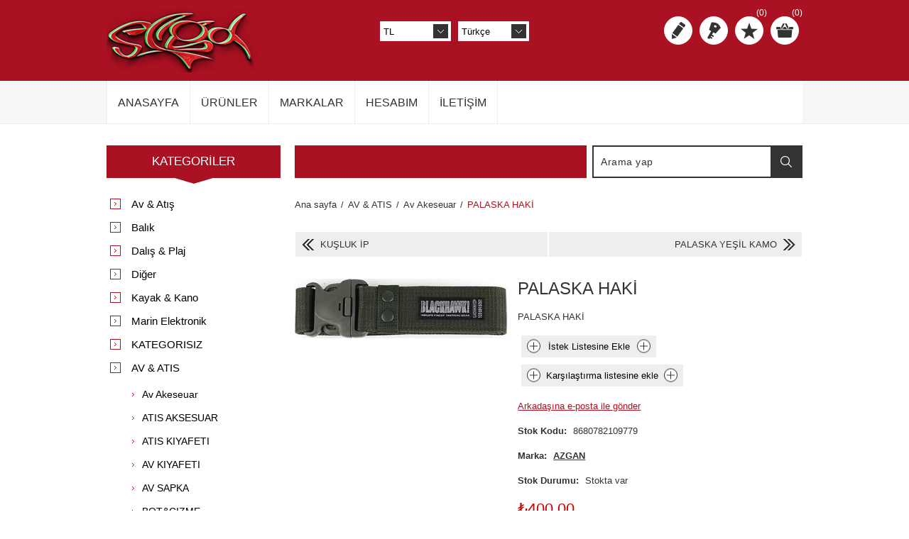

--- FILE ---
content_type: text/html; charset=utf-8
request_url: https://segamarine.com/palaska-haki-2
body_size: 15845
content:
<!DOCTYPE html><html lang=tr class=html-product-details-page><head><title>SEGAMARINE. PALASKA HAK&#x130;</title><meta charset=UTF-8><meta name=description content="PALASKA HAKİ"><meta name=keywords content=""><meta name=generator content=nopCommerce><meta name=viewport content="width=device-width, initial-scale=1"><meta property=og:type content=product><meta property=og:title content="PALASKA HAKİ"><meta property=og:description content="PALASKA HAKİ"><meta property=og:image content=https://segamarine.com/images/thumbs/0050330_palaska-haki_600.png><meta property=og:image:url content=https://segamarine.com/images/thumbs/0050330_palaska-haki_600.png><meta property=og:url content=https://segamarine.com/palaska-haki-2><meta property=og:site_name content=SEGAMARINE><meta property=twitter:card content=summary><meta property=twitter:site content=SEGAMARINE><meta property=twitter:title content="PALASKA HAKİ"><meta property=twitter:description content="PALASKA HAKİ"><meta property=twitter:image content=https://segamarine.com/images/thumbs/0050330_palaska-haki_600.png><meta property=twitter:url content=https://segamarine.com/palaska-haki-2><style>.product-details-page .full-description{display:none}.product-details-page .ui-tabs .full-description{display:block}.product-details-page .tabhead-full-description{display:none}.product-details-page .product-specs-box{display:none}.product-details-page .ui-tabs .product-specs-box{display:block}.product-details-page .ui-tabs .product-specs-box .title{display:none}.product-details-page .product-no-reviews,.product-details-page .product-review-links{display:none}</style><script async src="https://www.googletagmanager.com/gtag/js?id=G-0TPD25P03T"></script><script>function gtag(){dataLayer.push(arguments)}window.dataLayer=window.dataLayer||[];gtag("js",new Date);gtag("config","G-0TPD25P03T")</script><link href=/Themes/Nitro/Content/css/styles.css rel=stylesheet><link href=/Themes/Nitro/Content/css/tables.css rel=stylesheet><link href=/Themes/Nitro/Content/css/mobile.css rel=stylesheet><link href=/Themes/Nitro/Content/css/480.css rel=stylesheet><link href=/Themes/Nitro/Content/css/768.css rel=stylesheet><link href=/Themes/Nitro/Content/css/1024.css rel=stylesheet><link href=/Themes/Nitro/Content/css/1280.css rel=stylesheet><link href=/Themes/Nitro/Content/css/forum.css rel=stylesheet><link href=/Plugins/SevenSpikes.Core/Styles/perfect-scrollbar.min.css rel=stylesheet><link href=/Plugins/SevenSpikes.Nop.Plugins.PrevNextProduct/Themes/Nitro/Content/prevnextproduct.css rel=stylesheet><link href=/Plugins/SevenSpikes.Nop.Plugins.CloudZoom/Themes/Nitro/Content/cloud-zoom/CloudZoom.css rel=stylesheet><link href=/lib_npm/magnific-popup/magnific-popup.css rel=stylesheet><link href=/Plugins/SevenSpikes.Nop.Plugins.NopQuickTabs/Themes/Nitro/Content/QuickTabs.css rel=stylesheet><link href=/Plugins/SevenSpikes.Nop.Plugins.InstantSearch/Themes/Nitro/Content/InstantSearch.css rel=stylesheet><link href=/Plugins/SevenSpikes.Nop.Plugins.MegaMenu/Themes/Nitro/Content/MegaMenu.css rel=stylesheet><link href=/Plugins/SevenSpikes.Nop.Plugins.AjaxCart/Themes/Nitro/Content/ajaxCart.css rel=stylesheet><link href=/Plugins/SevenSpikes.Nop.Plugins.ProductRibbons/Styles/Ribbons.common.css rel=stylesheet><link href=/Plugins/SevenSpikes.Nop.Plugins.ProductRibbons/Themes/Nitro/Content/Ribbons.css rel=stylesheet><link href=/Plugins/SevenSpikes.Nop.Plugins.QuickView/Themes/Nitro/Content/QuickView.css rel=stylesheet><link href=/lib_npm/fine-uploader/fine-uploader/fine-uploader.min.css rel=stylesheet><link href="/Themes/Nitro/Content/css/theme.custom-1.css?v=15" rel=stylesheet><body class=notAndroid23><div class=ajax-loading-block-window style=display:none></div><div id=dialog-notifications-success title=Bildirim style=display:none></div><div id=dialog-notifications-error title=Hata style=display:none></div><div id=dialog-notifications-warning title=Uyarı style=display:none></div><div id=bar-notification class=bar-notification-container data-close=Kapat></div><!--[if lte IE 8]><div style=clear:both;height:59px;text-align:center;position:relative><a href=http://www.microsoft.com/windows/internet-explorer/default.aspx target=_blank> <img src=/Themes/Nitro/Content/img/ie_warning.jpg height=42 width=820 alt="You are using an outdated browser. For a faster, safer browsing experience, upgrade for free today."> </a></div><![endif]--><div class=master-wrapper-page><div class=header><div class=header-centering><div class=header-logo><a href="/" class=logo> <img alt=SEGAMARINE src=https://segamarine.com/images/thumbs/0010933_Logo_3d_original_color.png></a></div><div class=header-links-wrapper><div class=header-links><ul><li><a href="/register?returnUrl=%2Fpalaska-haki-2" class=ico-register title="Kayıt olmak">Kayıt olmak</a><li><a href="/login?returnUrl=%2Fpalaska-haki-2" class=ico-login title="Oturum aç">Oturum aç</a><li><a href=/wishlist class=ico-wishlist title="İstek Listesi"> <span class=wishlist-label>İstek Listesi</span> <span class=wishlist-qty>(0)</span> </a><li id=topcartlink><a href=/cart class=ico-cart> <span class=cart-label>Alışveriş kartı</span> <span class=cart-qty>(0)</span> </a><div id=flyout-cart class=flyout-cart><div class=mini-shopping-cart><div class=count>Alışveriş sepetinizde ürün yok.</div></div></div></ul></div><div class=header-selectors-wrapper><div class=currency-selector><select id=customerCurrency name=customerCurrency onchange=setLocation(this.value) aria-label="Para birimi seçici"><option selected value="https://segamarine.com/changecurrency/12?returnUrl=%2Fpalaska-haki-2">TL<option value="https://segamarine.com/changecurrency/13?returnUrl=%2Fpalaska-haki-2">EUR</select></div><div class=language-selector><select id=customerlanguage name=customerlanguage onchange=setLocation(this.value) aria-label="Dil seçicisi"><option selected value="https://segamarine.com/changelanguage/2?returnUrl=%2Fpalaska-haki-2">T&#xFC;rk&#xE7;e<option value="https://segamarine.com/changelanguage/1?returnUrl=%2Fpalaska-haki-2">English</select></div></div></div><div class="search-box store-search-box"><form method=get id=small-search-box-form action=/search><input type=text class=search-box-text id=small-searchterms autocomplete=off name=q placeholder="Arama yap" aria-label="Arama yap"> <input type=hidden class=instantSearchResourceElement data-highlightfirstfoundelement=true data-minkeywordlength=3 data-defaultproductsortoption=0 data-instantsearchurl=/instantSearchFor data-searchpageurl=/search data-searchinproductdescriptions=true data-numberofvisibleproducts=5 data-noresultsresourcetext=" No data found."> <button type=submit class="button-1 search-box-button">Arama</button></form></div></div></div><div class=overlayOffCanvas></div><div class=responsive-nav-wrapper-parent><div class=responsive-nav-wrapper><div class=menu-title><span>Menu</span></div><div class=search-wrap><span>Arama</span></div><div class=personal-button id=header-links-opener><span>Personal menu</span></div><div class=filters-button><span>Filters</span></div></div></div><div class=justAFixingDivBefore></div><div class=header-menu><div class=close-menu><span>Close</span></div><ul class=mega-menu data-isrtlenabled=false data-enableclickfordropdown=false><li><a href="/" title=Anasayfa><span> Anasayfa</span></a><li class="has-sublist with-dropdown-in-grid"><span class="with-subcategories single-item-categories labelfornextplusbutton">&#xDC;r&#xFC;nler</span><div class="dropdown categories fullWidth boxes-4"><div class=row-wrapper><div class=row><div class=box><div class=picture-title-wrap><div class=title><a href=/av--and--atis title="Av &amp; Atış"><span>Av &amp; At&#x131;&#x15F;</span></a></div><div class=picture><a href=/av--and--atis title="Ürünleri Av &amp; Atış kategorisinde göster"> <img class=lazy alt="Av &amp; Atış kategorisi için resim" src="[data-uri]" data-original=https://segamarine.com/images/thumbs/0051256_av--and--atis_300.png> </a></div></div><ul class=subcategories><li class=subcategory-item><a href=/atis-aksesuar title="Atış Aksesuar"><span>At&#x131;&#x15F; Aksesuar</span></a><li class=subcategory-item><a href=/atis-kiyafeti title="Atış Kıyafeti"><span>At&#x131;&#x15F; K&#x131;yafeti</span></a><li class=subcategory-item><a href=/av-kiyafeti title="Av Kıyafeti"><span>Av K&#x131;yafeti</span></a><li class=subcategory-item><a href=/av-sapka title="Av Şapka"><span>Av &#x15E;apka</span></a><li class=subcategory-item><a href=/bot-and-cizme title="Bot &amp; Çizme"><span>Bot &amp; &#xC7;izme</span></a><li class=subcategory-item><a href=/caki title=Çakı><span>&#xC7;ak&#x131;</span></a><li class=subcategory-item><a href=/fisek title=Fişek><span>Fi&#x15F;ek</span></a><li class=subcategory-item><a href=/hava-tufegi-mermisi title="Hava Tüfeği Mermisi"><span>Hava T&#xFC;fe&#x11F;i Mermisi</span></a><li class=subcategory-item><a href=/tufek-kilifi title="Tüfek Kılıfı"><span>T&#xFC;fek K&#x131;l&#x131;f&#x131;</span></a></ul></div><div class=box><div class=picture-title-wrap><div class=title><a href=/balik title=Balık><span>Bal&#x131;k</span></a></div><div class=picture><a href=/balik title="Ürünleri Balık kategorisinde göster"> <img class=lazy alt="Balık kategorisi için resim" src="[data-uri]" data-original=https://segamarine.com/images/thumbs/default-image_300.png> </a></div></div><ul class=subcategories><li class=subcategory-item><a href=/balik-kiyafetleri title="Balık Kıyaftleri"><span>Bal&#x131;k K&#x131;yaftleri</span></a><li class=subcategory-item><a href=/balik-sapkalari title="Balık Şapkaları"><span>Bal&#x131;k &#x15E;apkalar&#x131;</span></a><li class=subcategory-item><a href=/firdundu title=Fırdöndü><span>F&#x131;rd&#xF6;nd&#xFC;</span></a><li class=subcategory-item><a href=/takim-cantalari-and-kutulari title="Takım Çantaları &amp; Kutuları"><span>Tak&#x131;m &#xC7;antalar&#x131; &amp; Kutular&#x131;</span></a><li class=subcategory-item><a href=/igne-and-kanca title="İğne &amp; Kanca"><span>&#x130;&#x11F;ne &amp; Kanca</span></a><li class=subcategory-item><a href=/klips title=Klips><span>Klips</span></a><li class=subcategory-item><a href=/kursun title=Kurşun><span>Kur&#x15F;un</span></a><li class=subcategory-item><a href=/livar-and-kepce-and-abosi title="Livar &amp; Kepçe &amp; Aboşi"><span>Livar &amp; Kep&#xE7;e &amp; Abo&#x15F;i</span></a><li class=subcategory-item><a href=/makine-and-cikrik title="Makine &amp; Çıkrık"><span>Makine &amp; &#xC7;&#x131;kr&#x131;k</span></a></ul></div><div class=box><div class=picture-title-wrap><div class=title><a href=/dalis--and--plaj title="Dalış &amp; Plaj"><span>Dal&#x131;&#x15F; &amp; Plaj</span></a></div><div class=picture><a href=/dalis--and--plaj title="Ürünleri Dalış &amp; Plaj kategorisinde göster"> <img class=lazy alt="Dalış &amp; Plaj kategorisi için resim" src="[data-uri]" data-original=https://segamarine.com/images/thumbs/0050426_dalis--and--plaj_300.png> </a></div></div><ul class=subcategories><li class=subcategory-item><a href=/dalis-aksesuari title="Dalış Aksesuarı"><span>Dal&#x131;&#x15F; Aksesuar&#x131;</span></a><li class=subcategory-item><a href=/dalis-bicagi title="Dalış Bıçağı"><span>Dal&#x131;&#x15F; B&#x131;&#xE7;a&#x11F;&#x131;</span></a><li class=subcategory-item><a href=/deniz-ayakkabisi title="Deniz Ayakkabısı"><span>Deniz Ayakkab&#x131;s&#x131;</span></a><li class=subcategory-item><a href=/gunes-guzlugu title="Güneş Gözlüğü"><span>G&#xFC;ne&#x15F; G&#xF6;zl&#xFC;&#x11F;&#xFC;</span></a><li class=subcategory-item><a href=/havuz-guzlugu title="Havuz Gözlüğü"><span>Havuz G&#xF6;zl&#xFC;&#x11F;&#xFC;</span></a><li class=subcategory-item><a href=/patik-and-eldiven title="Patik &amp; Eldiven"><span>Patik &amp; Eldiven</span></a><li class=subcategory-item><a href=/samandra title=Şamandıra><span>&#x15E;amand&#x131;ra</span></a></ul></div><div class=box><div class=picture-title-wrap><div class=title><a href=/diger title=Diğer><span>Di&#x11F;er</span></a></div><div class=picture><a href=/diger title="Ürünleri Diğer kategorisinde göster"> <img class=lazy alt="Diğer kategorisi için resim" src="[data-uri]" data-original=https://segamarine.com/images/thumbs/0049648_diger_300.png> </a></div></div><ul class=subcategories><li class=subcategory-item><a href=/kus-kovar title="Kuş Kovar"><span>Ku&#x15F; Kovar</span></a></ul></div></div><div class=row><div class=box><div class=picture-title-wrap><div class=title><a href=/kayak-and-kano title="Kayak &amp; Kano"><span>Kayak &amp; Kano</span></a></div><div class=picture><a href=/kayak-and-kano title="Ürünleri Kayak &amp; Kano kategorisinde göster"> <img class=lazy alt="Kayak &amp; Kano kategorisi için resim" src="[data-uri]" data-original=https://segamarine.com/images/thumbs/default-image_300.png> </a></div></div></div><div class=box><div class=picture-title-wrap><div class=title><a href=/marin-elektronik title="Marin Elektronik"><span>Marin Elektronik</span></a></div><div class=picture><a href=/marin-elektronik title="Ürünleri Marin Elektronik kategorisinde göster"> <img class=lazy alt="Marin Elektronik kategorisi için resim" src="[data-uri]" data-original=https://segamarine.com/images/thumbs/default-image_300.png> </a></div></div><ul class=subcategories><li class=subcategory-item><a href=/harita title=Harita><span>Harita</span></a><li class=subcategory-item><a href=/kablo-and-baglanti-aksamlari title="Kablo &amp; Bağlantı Aksamları"><span>Kablo &amp; Ba&#x11F;lant&#x131; Aksamlar&#x131;</span></a><li class=subcategory-item><a href=/telsiz title=Telsiz><span>Telsiz</span></a></ul></div><div class=box><div class=picture-title-wrap><div class=title><a href=/kategorisiz title=KATEGORISIZ><span>KATEGORISIZ</span></a></div><div class=picture><a href=/kategorisiz title="Ürünleri KATEGORISIZ kategorisinde göster"> <img class=lazy alt="KATEGORISIZ kategorisi için resim" src="[data-uri]" data-original=https://segamarine.com/images/thumbs/0051282_kategorisiz_300.png> </a></div></div></div><div class=box><div class=picture-title-wrap><div class=title><a href=/av--and--atis-2 title="AV &amp; ATIS"><span>AV &amp; ATIS</span></a></div><div class=picture><a href=/av--and--atis-2 title="Ürünleri AV &amp; ATIS kategorisinde göster"> <img class=lazy alt="AV &amp; ATIS kategorisi için resim" src="[data-uri]" data-original=https://segamarine.com/images/thumbs/default-image_300.png> </a></div></div></div></div><div class=row><div class=box><div class=picture-title-wrap><div class=title><a href=/dalis--and--plaj-2 title="DALIS &amp; PLAJ"><span>DALIS &amp; PLAJ</span></a></div><div class=picture><a href=/dalis--and--plaj-2 title="Ürünleri DALIS &amp; PLAJ kategorisinde göster"> <img class=lazy alt="DALIS &amp; PLAJ kategorisi için resim" src="[data-uri]" data-original=https://segamarine.com/images/thumbs/default-image_300.png> </a></div></div></div><div class=box><div class=picture-title-wrap><div class=title><a href=/diger-2 title=DIGER><span>DIGER</span></a></div><div class=picture><a href=/diger-2 title="Ürünleri DIGER kategorisinde göster"> <img class=lazy alt="DIGER kategorisi için resim" src="[data-uri]" data-original=https://segamarine.com/images/thumbs/default-image_300.png> </a></div></div></div><div class=empty-box></div><div class=empty-box></div></div></div></div><li class="has-sublist with-dropdown-in-grid"><a class=with-subcategories href=/manufacturer/all title=Markalar><span>Markalar</span></a><div class="dropdown manufacturers fullWidth boxes-6"><div class=row-wrapper><div class=row><div class=box><div class=title><a class=manufacturer href=/spayko title=SPAYKO><span>SPAYKO</span></a></div><div class=picture><a class=manufacturer href=/spayko title=SPAYKO> <img class=lazy src="[data-uri]" data-original=https://segamarine.com/images/thumbs/0050344_spayko_100.png alt="SPAYKO kategorisi için resim" title="SPAYKO kategorisi için resim"> </a></div></div><div class=box><div class=title><a class=manufacturer href=/m-and-w title=M&amp;W><span>M&amp;W</span></a></div><div class=picture><a class=manufacturer href=/m-and-w title=M&amp;W> <img class=lazy src="[data-uri]" data-original=https://segamarine.com/images/thumbs/default-image_100.png alt="M&amp;W kategorisi için resim" title="M&amp;W kategorisi için resim"> </a></div></div><div class=box><div class=title><a class=manufacturer href=/sangan title=SANGAN><span>SANGAN</span></a></div><div class=picture><a class=manufacturer href=/sangan title=SANGAN> <img class=lazy src="[data-uri]" data-original=https://segamarine.com/images/thumbs/0050644_sangan_100.png alt="SANGAN kategorisi için resim" title="SANGAN kategorisi için resim"> </a></div></div><div class=box><div class=title><a class=manufacturer href=/dtd-4 title=DTD><span>DTD</span></a></div><div class=picture><a class=manufacturer href=/dtd-4 title=DTD> <img class=lazy src="[data-uri]" data-original=https://segamarine.com/images/thumbs/default-image_100.png alt="DTD kategorisi için resim" title="DTD kategorisi için resim"> </a></div></div><div class=box><div class=title><a class=manufacturer href=/stonfo title=STONFO><span>STONFO</span></a></div><div class=picture><a class=manufacturer href=/stonfo title=STONFO> <img class=lazy src="[data-uri]" data-original=https://segamarine.com/images/thumbs/0049289_stonfo_100.png alt="STONFO kategorisi için resim" title="STONFO kategorisi için resim"> </a></div></div><div class=box><div class=title><a class=manufacturer href=/jack-wolfs title="JACK WOLFS"><span>JACK WOLFS</span></a></div><div class=picture><a class=manufacturer href=/jack-wolfs title="JACK WOLFS"> <img class=lazy src="[data-uri]" data-original=https://segamarine.com/images/thumbs/0050345_jack-wolfs_100.png alt="JACK WOLFS kategorisi için resim" title="JACK WOLFS kategorisi için resim"> </a></div></div></div><div class=row><div class=box><div class=title><a class=manufacturer href=/rothco title=ROTHCO><span>ROTHCO</span></a></div><div class=picture><a class=manufacturer href=/rothco title=ROTHCO> <img class=lazy src="[data-uri]" data-original=https://segamarine.com/images/thumbs/default-image_100.png alt="ROTHCO kategorisi için resim" title="ROTHCO kategorisi için resim"> </a></div></div><div class=box><div class=title><a class=manufacturer href=/spot-on title="SPOT ON"><span>SPOT ON</span></a></div><div class=picture><a class=manufacturer href=/spot-on title="SPOT ON"> <img class=lazy src="[data-uri]" data-original=https://segamarine.com/images/thumbs/default-image_100.png alt="SPOT ON kategorisi için resim" title="SPOT ON kategorisi için resim"> </a></div></div><div class=box><div class=title><a class=manufacturer href=/vasfi-2 title=VASFI><span>VASFI</span></a></div><div class=picture><a class=manufacturer href=/vasfi-2 title=VASFI> <img class=lazy src="[data-uri]" data-original=https://segamarine.com/images/thumbs/default-image_100.png alt="VASFI kategorisi için resim" title="VASFI kategorisi için resim"> </a></div></div><div class=box><div class=title><a class=manufacturer href=/sevgul title=SEVGÜL><span>SEVG&#xDC;L</span></a></div><div class=picture><a class=manufacturer href=/sevgul title=SEVGÜL> <img class=lazy src="[data-uri]" data-original=https://segamarine.com/images/thumbs/default-image_100.png alt="SEVGÜL kategorisi için resim" title="SEVGÜL kategorisi için resim"> </a></div></div><div class=box><div class=title><a class=manufacturer href=/tuncalin title=TUNÇALIN><span>TUN&#xC7;ALIN</span></a></div><div class=picture><a class=manufacturer href=/tuncalin title=TUNÇALIN> <img class=lazy src="[data-uri]" data-original=https://segamarine.com/images/thumbs/default-image_100.png alt="TUNÇALIN kategorisi için resim" title="TUNÇALIN kategorisi için resim"> </a></div></div><div class=box><div class=title><a class=manufacturer href=/browning title=BROWNING><span>BROWNING</span></a></div><div class=picture><a class=manufacturer href=/browning title=BROWNING> <img class=lazy src="[data-uri]" data-original=https://segamarine.com/images/thumbs/0050346_browning_100.png alt="BROWNING kategorisi için resim" title="BROWNING kategorisi için resim"> </a></div></div></div></div></div><li><a href=/customer/info title=Hesabım><span> Hesab&#x131;m</span></a><li><a href=/contactus title=İletişim><span> &#x130;leti&#x15F;im</span></a></ul><div class=menu-title><span>Menu</span></div><ul class=mega-menu-responsive><li><a href="/" title=Anasayfa><span> Anasayfa</span></a><li class=has-sublist><span class="with-subcategories single-item-categories labelfornextplusbutton">&#xDC;r&#xFC;nler</span><div class=plus-button></div><div class=sublist-wrap><ul class=sublist><li class=back-button><span>back</span><li class=has-sublist><a href=/av--and--atis title="Av &amp; Atış" class=with-subcategories><span>Av &amp; At&#x131;&#x15F;</span></a><div class=plus-button></div><div class=sublist-wrap><ul class=sublist><li class=back-button><span>back</span><li><a class=lastLevelCategory href=/atis-aksesuar title="Atış Aksesuar"><span>At&#x131;&#x15F; Aksesuar</span></a><li><a class=lastLevelCategory href=/atis-kiyafeti title="Atış Kıyafeti"><span>At&#x131;&#x15F; K&#x131;yafeti</span></a><li class=has-sublist><a href=/av-kiyafeti title="Av Kıyafeti" class=with-subcategories><span>Av K&#x131;yafeti</span></a><div class=plus-button></div><div class=sublist-wrap><ul class=sublist><li class=back-button><span>back</span><li><a class=lastLevelCategory href=/bel-yelegi title="Bel Yeleği"><span>Bel Yele&#x11F;i</span></a><li><a class=lastLevelCategory href=/cocuk-and-bebek-seti title="Çocuk &amp; Bebek Seti"><span>&#xC7;ocuk &amp; Bebek Seti</span></a><li><a class=lastLevelCategory href=/corap title=Çorap><span>&#xC7;orap</span></a><li><a class=lastLevelCategory href=/eldiven title=Eldiven><span>Eldiven</span></a><li><a class=lastLevelCategory href=/gumlek title=Gömlek><span>G&#xF6;mlek</span></a><li><a class=lastLevelCategory href=/termal-iclik title="Thermal İçlik"><span>Thermal &#x130;&#xE7;lik</span></a><li><a class=lastLevelCategory href=/yagmurluk title=Yağmurluk><span>Ya&#x11F;murluk</span></a></ul></div><li><a class=lastLevelCategory href=/av-sapka title="Av Şapka"><span>Av &#x15E;apka</span></a><li><a class=lastLevelCategory href=/bot-and-cizme title="Bot &amp; Çizme"><span>Bot &amp; &#xC7;izme</span></a><li><a class=lastLevelCategory href=/caki title=Çakı><span>&#xC7;ak&#x131;</span></a><li class=has-sublist><a href=/fisek title=Fişek class=with-subcategories><span>Fi&#x15F;ek</span></a><div class=plus-button></div><div class=sublist-wrap><ul class=sublist><li class=back-button><span>back</span><li class=has-sublist><a href=/atis-and-ince-av-fisek title="Atış &amp; İnce Av Fişek" class=with-subcategories><span>At&#x131;&#x15F; &amp; &#x130;nce Av Fi&#x15F;ek</span></a><div class=plus-button></div><div class=sublist-wrap><ul class=sublist><li class=back-button><span>back</span><li><a class=lastLevelCategory href=/avci. title=Avcı.><span>Avc&#x131;.</span></a><li><a class=lastLevelCategory href=/champion. title=Champion.><span>Champion.</span></a><li><a class=lastLevelCategory href=/clay. title=Clay.><span>Clay.</span></a><li><a class=lastLevelCategory href=/gb. title=GB.><span>GB.</span></a><li><a class=lastLevelCategory href=/max-pro. title=Max-Pro.><span>Max-Pro.</span></a><li><a class=lastLevelCategory href=/meca. title=Meca.><span>Meca.</span></a><li><a class=lastLevelCategory href=/melior. title=Melior.><span>Melior.</span></a><li><a class=lastLevelCategory href=/mirage. title=Mirage.><span>Mirage.</span></a><li><a class=lastLevelCategory href=/quinter. title=Quinter.><span>Quinter.</span></a><li><a class=lastLevelCategory href=/rc. title=RC.><span>RC.</span></a><li><a class=view-all href=/atis-and-ince-av-fisek title="View all"> <span>View all</span> </a></ul></div><li><a class=lastLevelCategory href=/buyuk-av-fisek title="Büyük Av Fişek"><span>B&#xFC;y&#xFC;k Av Fi&#x15F;ek</span></a></ul></div><li><a class=lastLevelCategory href=/hava-tufegi-mermisi title="Hava Tüfeği Mermisi"><span>Hava T&#xFC;fe&#x11F;i Mermisi</span></a><li><a class=lastLevelCategory href=/tufek-kilifi title="Tüfek Kılıfı"><span>T&#xFC;fek K&#x131;l&#x131;f&#x131;</span></a></ul></div><li class=has-sublist><a href=/balik title=Balık class=with-subcategories><span>Bal&#x131;k</span></a><div class=plus-button></div><div class=sublist-wrap><ul class=sublist><li class=back-button><span>back</span><li><a class=lastLevelCategory href=/balik-kiyafetleri title="Balık Kıyaftleri"><span>Bal&#x131;k K&#x131;yaftleri</span></a><li><a class=lastLevelCategory href=/balik-sapkalari title="Balık Şapkaları"><span>Bal&#x131;k &#x15E;apkalar&#x131;</span></a><li class=has-sublist><a href=/firdundu title=Fırdöndü class=with-subcategories><span>F&#x131;rd&#xF6;nd&#xFC;</span></a><div class=plus-button></div><div class=sublist-wrap><ul class=sublist><li class=back-button><span>back</span><li><a class=lastLevelCategory href=/bilyeli-firdundu title="Bilyeli Fırdöndü"><span>Bilyeli F&#x131;rd&#xF6;nd&#xFC;</span></a><li><a class=lastLevelCategory href=/klipsli-firdundu title="Klipsli Fırdöndü"><span>Klipsli F&#x131;rd&#xF6;nd&#xFC;</span></a><li><a class=lastLevelCategory href=/normal-firdundu title="Normal Fırdöndü"><span>Normal F&#x131;rd&#xF6;nd&#xFC;</span></a><li><a class=lastLevelCategory href=/uclu-firdundu title="Üçlü Fırdöndü"><span>&#xDC;&#xE7;l&#xFC; F&#x131;rd&#xF6;nd&#xFC;</span></a></ul></div><li class=has-sublist><a href=/takim-cantalari-and-kutulari title="Takım Çantaları &amp; Kutuları" class=with-subcategories><span>Tak&#x131;m &#xC7;antalar&#x131; &amp; Kutular&#x131;</span></a><div class=plus-button></div><div class=sublist-wrap><ul class=sublist><li class=back-button><span>back</span><li><a class=lastLevelCategory href=/igne-kutusu title="İğne Kutusu"><span>&#x130;&#x11F;ne Kutusu</span></a><li><a class=lastLevelCategory href=/jig-cantasi title="Jig Çantası"><span>Jig &#xC7;antas&#x131;</span></a><li><a class=lastLevelCategory href=/kamis-cantasi title="Kamış Çantası"><span>Kam&#x131;&#x15F; &#xC7;antas&#x131;</span></a><li><a class=lastLevelCategory href=/sahte-cantasi title="Sahte Çantası"><span>Sahte &#xC7;antas&#x131;</span></a></ul></div><li class=has-sublist><a href=/igne-and-kanca title="İğne &amp; Kanca" class=with-subcategories><span>&#x130;&#x11F;ne &amp; Kanca</span></a><div class=plus-button></div><div class=sublist-wrap><ul class=sublist><li class=back-button><span>back</span><li><a class=lastLevelCategory href=/asist-igne title="Assist İğne"><span>Assist &#x130;&#x11F;ne</span></a><li><a class=lastLevelCategory href=/canli-yem-ignesi title="Canlı Yem İğnesi"><span>Canl&#x131; Yem &#x130;&#x11F;nesi</span></a><li><a class=lastLevelCategory href=/sekizli-and-altili-igne title="Sekizli &amp; Altılı İğne"><span>Sekizli &amp; Alt&#x131;l&#x131; &#x130;&#x11F;ne</span></a><li><a class=lastLevelCategory href=/tekli-igne title="Tekli İğne"><span>Tekli &#x130;&#x11F;ne</span></a><li><a class=lastLevelCategory href=/uclu-igne title="Üçlü İğne"><span>&#xDC;&#xE7;l&#xFC; &#x130;&#x11F;ne</span></a></ul></div><li><a class=lastLevelCategory href=/klips title=Klips><span>Klips</span></a><li class=has-sublist><a href=/kursun title=Kurşun class=with-subcategories><span>Kur&#x15F;un</span></a><div class=plus-button></div><div class=sublist-wrap><ul class=sublist><li class=back-button><span>back</span><li><a class=lastLevelCategory href=/delikli-kursun title="Delikli Kurşun"><span>Delikli Kur&#x15F;un</span></a><li><a class=lastLevelCategory href=/firdundulu-kursun title="Fırdöndülü Kurşun"><span>F&#x131;rd&#xF6;nd&#xFC;l&#xFC; Kur&#x15F;un</span></a><li><a class=lastLevelCategory href=/fosforlu-kursun title="Fosforlu Kurşun"><span>Fosforlu Kur&#x15F;un</span></a><li><a class=lastLevelCategory href=/kayik-kursun title="Kayik Kurşun"><span>Kayik Kur&#x15F;un</span></a><li><a class=lastLevelCategory href=/kistirma-kursun title="Kıstırma Kurşun"><span>K&#x131;st&#x131;rma Kur&#x15F;un</span></a><li><a class=lastLevelCategory href=/surf-casting-kursun title="Surf Casting Kurşun"><span>Surf Casting Kur&#x15F;un</span></a><li><a class=lastLevelCategory href=/sustali-kursun title="Sustalı Kurşun"><span>Sustal&#x131; Kur&#x15F;un</span></a><li><a class=lastLevelCategory href=/kutuda-kursun title="Kutuda Kurşun"><span>Kutuda Kur&#x15F;un</span></a></ul></div><li><a class=lastLevelCategory href=/livar-and-kepce-and-abosi title="Livar &amp; Kepçe &amp; Aboşi"><span>Livar &amp; Kep&#xE7;e &amp; Abo&#x15F;i</span></a><li class=has-sublist><a href=/makine-and-cikrik title="Makine &amp; Çıkrık" class=with-subcategories><span>Makine &amp; &#xC7;&#x131;kr&#x131;k</span></a><div class=plus-button></div><div class=sublist-wrap><ul class=sublist><li class=back-button><span>back</span><li><a class=lastLevelCategory href=/casting-makineleri title="Casting Makineleri"><span>Casting Makineleri</span></a><li><a class=lastLevelCategory href=/elektrikli-makineler title="Elektrikli Makineler"><span>Elektrikli Makineler</span></a><li><a class=lastLevelCategory href=/makine-and-cikrik-yedek-parca title="Makine &amp; Çıkrık Yedek Parça"><span>Makine &amp; &#xC7;&#x131;kr&#x131;k Yedek Par&#xE7;a</span></a><li><a class=lastLevelCategory href=/spin-makineleri title="Spin Makineleri"><span>Spin Makineleri</span></a><li><a class=lastLevelCategory href=/trolling-makineleri title="Trolling Makineleri"><span>Trolling Makineleri</span></a></ul></div></ul></div><li class=has-sublist><a href=/dalis--and--plaj title="Dalış &amp; Plaj" class=with-subcategories><span>Dal&#x131;&#x15F; &amp; Plaj</span></a><div class=plus-button></div><div class=sublist-wrap><ul class=sublist><li class=back-button><span>back</span><li><a class=lastLevelCategory href=/dalis-aksesuari title="Dalış Aksesuarı"><span>Dal&#x131;&#x15F; Aksesuar&#x131;</span></a><li><a class=lastLevelCategory href=/dalis-bicagi title="Dalış Bıçağı"><span>Dal&#x131;&#x15F; B&#x131;&#xE7;a&#x11F;&#x131;</span></a><li><a class=lastLevelCategory href=/deniz-ayakkabisi title="Deniz Ayakkabısı"><span>Deniz Ayakkab&#x131;s&#x131;</span></a><li><a class=lastLevelCategory href=/gunes-guzlugu title="Güneş Gözlüğü"><span>G&#xFC;ne&#x15F; G&#xF6;zl&#xFC;&#x11F;&#xFC;</span></a><li><a class=lastLevelCategory href=/havuz-guzlugu title="Havuz Gözlüğü"><span>Havuz G&#xF6;zl&#xFC;&#x11F;&#xFC;</span></a><li><a class=lastLevelCategory href=/patik-and-eldiven title="Patik &amp; Eldiven"><span>Patik &amp; Eldiven</span></a><li><a class=lastLevelCategory href=/samandra title=Şamandıra><span>&#x15E;amand&#x131;ra</span></a></ul></div><li class=has-sublist><a href=/diger title=Diğer class=with-subcategories><span>Di&#x11F;er</span></a><div class=plus-button></div><div class=sublist-wrap><ul class=sublist><li class=back-button><span>back</span><li><a class=lastLevelCategory href=/kus-kovar title="Kuş Kovar"><span>Ku&#x15F; Kovar</span></a></ul></div><li><a class=lastLevelCategory href=/kayak-and-kano title="Kayak &amp; Kano"><span>Kayak &amp; Kano</span></a><li class=has-sublist><a href=/marin-elektronik title="Marin Elektronik" class=with-subcategories><span>Marin Elektronik</span></a><div class=plus-button></div><div class=sublist-wrap><ul class=sublist><li class=back-button><span>back</span><li><a class=lastLevelCategory href=/harita title=Harita><span>Harita</span></a><li><a class=lastLevelCategory href=/kablo-and-baglanti-aksamlari title="Kablo &amp; Bağlantı Aksamları"><span>Kablo &amp; Ba&#x11F;lant&#x131; Aksamlar&#x131;</span></a><li><a class=lastLevelCategory href=/telsiz title=Telsiz><span>Telsiz</span></a></ul></div><li><a class=lastLevelCategory href=/kategorisiz title=KATEGORISIZ><span>KATEGORISIZ</span></a><li><a class=lastLevelCategory href=/av--and--atis-2 title="AV &amp; ATIS"><span>AV &amp; ATIS</span></a><li><a class=lastLevelCategory href=/dalis--and--plaj-2 title="DALIS &amp; PLAJ"><span>DALIS &amp; PLAJ</span></a><li><a class=lastLevelCategory href=/diger-2 title=DIGER><span>DIGER</span></a></ul></div><li class=has-sublist><a class=with-subcategories href=/manufacturer/all title=Markalar><span>Markalar</span></a><div class=plus-button></div><div class=sublist-wrap><ul class=sublist><li class=back-button><span>back</span><li><a href=/spayko title=SPAYKO><span>SPAYKO</span></a><li><a href=/m-and-w title=M&amp;W><span>M&amp;W</span></a><li><a href=/sangan title=SANGAN><span>SANGAN</span></a><li><a href=/dtd-4 title=DTD><span>DTD</span></a><li><a href=/stonfo title=STONFO><span>STONFO</span></a><li><a href=/jack-wolfs title="JACK WOLFS"><span>JACK WOLFS</span></a><li><a href=/rothco title=ROTHCO><span>ROTHCO</span></a><li><a href=/spot-on title="SPOT ON"><span>SPOT ON</span></a><li><a href=/vasfi-2 title=VASFI><span>VASFI</span></a><li><a href=/sevgul title=SEVGÜL><span>SEVG&#xDC;L</span></a><li><a href=/tuncalin title=TUNÇALIN><span>TUN&#xC7;ALIN</span></a><li><a href=/browning title=BROWNING><span>BROWNING</span></a><li><a class=view-all href=/manufacturer/all title="View all"> <span>View all</span> </a></ul></div><li><a href=/customer/info title=Hesabım><span> Hesab&#x131;m</span></a><li><a href=/contactus title=İletişim><span> &#x130;leti&#x15F;im</span></a></ul></div><div class=master-wrapper-content><div class=ajaxCartInfo data-getajaxcartbuttonurl=/NopAjaxCart/GetAjaxCartButtonsAjax data-productpageaddtocartbuttonselector=input.add-to-cart-button data-productboxaddtocartbuttonselector=input.product-box-add-to-cart-button data-productboxproductitemelementselector=.product-item data-usenopnotification=False data-nopnotificationcartresource="Ürün &lt;a href=&#34;/cart&#34;>alışveriş sepetinize&lt;/a> eklendi" data-nopnotificationwishlistresource="Ürün &lt;a href=&#34;/wishlist&#34;> istek listenize &lt;/a> eklendi" data-enableonproductpage=True data-enableoncatalogpages=True data-minishoppingcartquatityformattingresource=({0}) data-miniwishlistquatityformattingresource=({0}) data-addtowishlistbuttonselector=input.add-to-wishlist-button></div><input id=addProductVariantToCartUrl name=addProductVariantToCartUrl type=hidden value=/AddProductFromProductDetailsPageToCartAjax> <input id=addProductToCartUrl name=addProductToCartUrl type=hidden value=/AddProductToCartAjax> <input id=miniShoppingCartUrl name=miniShoppingCartUrl type=hidden value=/MiniShoppingCart> <input id=flyoutShoppingCartUrl name=flyoutShoppingCartUrl type=hidden value=/NopAjaxCartFlyoutShoppingCart> <input id=checkProductAttributesUrl name=checkProductAttributesUrl type=hidden value=/CheckIfProductOrItsAssociatedProductsHasAttributes> <input id=getMiniProductDetailsViewUrl name=getMiniProductDetailsViewUrl type=hidden value=/GetMiniProductDetailsView> <input id=flyoutShoppingCartPanelSelector name=flyoutShoppingCartPanelSelector type=hidden value=#flyout-cart> <input id=shoppingCartMenuLinkSelector name=shoppingCartMenuLinkSelector type=hidden value=span.cart-qty> <input id=wishlistMenuLinkSelector name=wishlistMenuLinkSelector type=hidden value=span.wishlist-qty><div id=product-ribbon-info data-productid=16835 data-productboxselector=".product-item, .item-holder" data-productboxpicturecontainerselector=".picture, .item-picture" data-productpagepicturesparentcontainerselector=.product-essential data-productpagebugpicturecontainerselector=.picture data-retrieveproductribbonsurl=/RetrieveProductRibbons></div><div class=quickViewData data-productselector=.product-item data-productselectorchild=.buttons data-retrievequickviewurl=/quickviewdata data-quickviewbuttontext="Quick View" data-quickviewbuttontitle="Quick View" data-isquickviewpopupdraggable=True data-enablequickviewpopupoverlay=True data-accordionpanelsheightstyle=auto data-getquickviewbuttonroute=/getquickviewbutton></div><div class=ajax-loading-block-window style=display:none><div class=loading-image></div></div><div class=master-column-wrapper><div class=center-2><div class=page-title><h1></h1></div><div class=breadcrumb><ul itemscope itemtype=http://schema.org/BreadcrumbList><li><span> <a href="/"> <span>Ana sayfa</span> </a> </span> <span class=delimiter>/</span><li itemprop=itemListElement itemscope itemtype=http://schema.org/ListItem><a href=/av--and--atis-2 itemprop=item> <span itemprop=name>AV &amp; ATIS</span> </a> <span class=delimiter>/</span><meta itemprop=position content=1><li itemprop=itemListElement itemscope itemtype=http://schema.org/ListItem><a href=/av-aksesuar itemprop=item> <span itemprop=name>Av Akeseuar</span> </a> <span class=delimiter>/</span><meta itemprop=position content=2><li itemprop=itemListElement itemscope itemtype=http://schema.org/ListItem><strong class=current-item itemprop=name>PALASKA HAK&#x130;</strong> <span itemprop=item itemscope itemtype=http://schema.org/Thing id=/palaska-haki-2> </span><meta itemprop=position content=3></ul></div><div class=prev-next-wrapper><div class=previous-product><a href=/kusluk-ip-2><span class=previous-product-label>Previous product</span><span class=previous-product-title>KU&#x15E;LUK &#x130;P</span></a></div><div class=next-product><a href=/palaska-yesil-kamo-2><span class=next-product-label>Next product</span><span class=next-product-title>PALASKA YE&#x15E;&#x130;L KAMO</span></a></div></div><div class="page product-details-page"><div class=page-body><form method=post id=product-details-form action=/palaska-haki-2><div itemscope itemtype=http://schema.org/Product><meta itemprop=name content="PALASKA HAKİ"><meta itemprop=sku content=8680782109779><meta itemprop=gtin content=""><meta itemprop=mpn content=""><meta itemprop=description content="PALASKA HAKİ"><meta itemprop=image content=https://segamarine.com/images/thumbs/0050330_palaska-haki_600.png><meta itemprop=brand content=AZGAN><div itemprop=offers itemscope itemtype=http://schema.org/Offer><meta itemprop=url content=https://segamarine.com/palaska-haki-2><meta itemprop=price content=400.00><meta itemprop=priceCurrency content=TRY><meta itemprop=priceValidUntil><meta itemprop=availability content=http://schema.org/InStock></div><div itemprop=review itemscope itemtype=http://schema.org/Review><meta itemprop=author content=ALL><meta itemprop=url content=/productreviews/16835></div></div><div data-productid=16835><div class=product-essential><input type=hidden class=cloudZoomAdjustPictureOnProductAttributeValueChange data-productid=16835 data-isintegratedbywidget=true> <input type=hidden class=cloudZoomEnableClickToZoom><div class="gallery sevenspikes-cloudzoom-gallery"><div class=picture-wrapper><div class=picture id=sevenspikes-cloud-zoom data-zoomwindowelementid="" data-selectoroftheparentelementofthecloudzoomwindow="" data-defaultimagecontainerselector=".product-essential .gallery" data-zoom-window-width=244 data-zoom-window-height=257><a href=https://segamarine.com/images/thumbs/0050330_palaska-haki.png data-full-image-url=https://segamarine.com/images/thumbs/0050330_palaska-haki.png class=picture-link id=zoom1> <img src=https://segamarine.com/images/thumbs/0050330_palaska-haki_600.png alt="PALASKA HAKİ resmi" class=cloudzoom id=cloudZoomImage itemprop=image data-cloudzoom="appendSelector: '.picture-wrapper', zoomOffsetX: -6, zoomOffsetY: 0, autoInside: 850, tintOpacity: 0, zoomWidth: 244, zoomHeight: 257, easing: 3, touchStartDelay: true, zoomFlyOut: false, disableZoom: 'auto'"> </a></div></div></div><div class=overview><div class=product-name><h1>PALASKA HAK&#x130;</h1></div><div class=short-description>PALASKA HAKİ</div><div class=buttons><div class=add-to-wishlist><button type=button id=add-to-wishlist-button-16835 class="button-2 add-to-wishlist-button" data-productid=16835 onclick="return AjaxCart.addproducttocart_details(&#34;/addproducttocart/details/16835/2&#34;,&#34;#product-details-form&#34;),!1">&#x130;stek Listesine Ekle</button></div><div class=compare-products><button type=button class="button-2 add-to-compare-list-button" onclick="return AjaxCart.addproducttocomparelist(&#34;/compareproducts/add/16835&#34;),!1">Karşılaştırma listesine ekle</button></div></div><div class=email-a-friend><button type=button class="button-2 email-a-friend-button" onclick="setLocation(&#34;/productemailafriend/16835&#34;)">Arkadaşına e-posta ile gönder</button></div><div class=additional-details><div class=sku><span class=label>Stok Kodu:</span> <span class=value id=sku-16835>8680782109779</span></div></div><div class=manufacturers><span class=label>Marka:</span> <span class=value> <a href=/azgan>AZGAN</a> </span></div><div class=availability><div class=stock><span class=label>Stok Durumu:</span> <span class=value id=stock-availability-value-16835>Stokta var</span></div></div><div class=prices><div class=product-price><span id=price-value-16835 class=price-value-16835> ₺400,00 </span></div></div><div class=add-to-cart><div class=add-to-cart-panel><label class=qty-label for=addtocart_16835_EnteredQuantity>Adet:</label> <input id=product_enteredQuantity_16835 class=qty-input type=text aria-label="Miktar girin" data-val=true data-val-required="The Adet field is required." name=addtocart_16835.EnteredQuantity value=1> <button type=button id=add-to-cart-button-16835 class="button-1 add-to-cart-button" data-productid=16835 onclick="return AjaxCart.addproducttocart_details(&#34;/addproducttocart/details/16835/1&#34;,&#34;#product-details-form&#34;),!1">Sepete ekle</button></div></div><div class=product-share-button><div class="addthis_toolbox addthis_default_style"><a class=addthis_button_preferred_1></a><a class=addthis_button_preferred_2></a><a class=addthis_button_preferred_3></a><a class=addthis_button_preferred_4></a><a class=addthis_button_compact></a><a class="addthis_counter addthis_bubble_style"></a></div><script src="https://s7.addthis.com/js/250/addthis_widget.js#pubid=nopsolutions"></script></div></div></div><div id=quickTabs class=productTabs data-ajaxenabled=false data-productreviewsaddnewurl=/ProductTab/ProductReviewsTabAddNew/16835 data-productcontactusurl=/ProductTab/ProductContactUsTabAddNew/16835 data-couldnotloadtaberrormessage="Couldn't load this tab."><div class=productTabs-header><ul><li><a href=#quickTab-contact_us>Bizimle &#x130;leti&#x15F;ime Ge&#xE7;in</a></ul></div><div class=productTabs-body><div id=quickTab-contact_us><div id=contact-us-tab class=write-review><div class=form-fields><div class=inputs><label for=FullName>Ad&#x131;n&#x131;z</label> <input placeholder="Adınızı giriniz" class="contact_tab_fullname review-title" type=text data-val=true data-val-required="Adınızı giriniz" id=FullName name=FullName> <span class=required>*</span> <span class=field-validation-valid data-valmsg-for=FullName data-valmsg-replace=true></span></div><div class=inputs><label for=Email>E-posta adresiniz</label> <input placeholder="Email adresinizi giriniz" class="contact_tab_email review-title" type=email data-val=true data-val-email="Yanlış email" data-val-required="E-posta giriniz" id=Email name=Email> <span class=required>*</span> <span class=field-validation-valid data-valmsg-for=Email data-valmsg-replace=true></span></div><div class=inputs><label for=Enquiry>Mesaj</label> <textarea placeholder="Mesajınızı girin" class="contact_tab_enquiry review-text" data-val=true data-val-required="Mesaj girin" id=Enquiry name=Enquiry></textarea> <span class=required>*</span> <span class=field-validation-valid data-valmsg-for=Enquiry data-valmsg-replace=true></span></div></div><div class=buttons><button type=button id=send-contact-us-form name=send-email class="button-1 contact-us-button">Gönder</button></div></div></div></div></div><div class=product-collateral><div class=product-tags-box><div class=title><strong>Ürün etiketleri</strong></div><div class=product-tags-list><ul><li class=tag><a class=producttag> PALASKA HAK&#x130;</a> <span>(1)</span></ul></div></div></div></div><input name=__RequestVerificationToken type=hidden value=CfDJ8NqYdeEHq15Er4h4xG-xyv339wZRmZgyxva4-L1V9thkKW4Ym1BrzWGlppR9yBDsC__GicUfK4992BF4MdQmG8bx5yhO69OJOcY-c_G6r9xFkRMMLaeYbn6uhMX2PxfBHqNpTN0MmIlRWCORyP2nPqw></form></div></div></div><div class=side-2><div class="block block-category-navigation"><div class=title><strong>Kategoriler</strong></div><div class=listbox><ul class=list><li class=inactive><a href=/av--and--atis>Av &amp; At&#x131;&#x15F; </a><li class=inactive><a href=/balik>Bal&#x131;k </a><li class=inactive><a href=/dalis--and--plaj>Dal&#x131;&#x15F; &amp; Plaj </a><li class=inactive><a href=/diger>Di&#x11F;er </a><li class=inactive><a href=/kayak-and-kano>Kayak &amp; Kano </a><li class=inactive><a href=/marin-elektronik>Marin Elektronik </a><li class=inactive><a href=/kategorisiz>KATEGORISIZ </a><li class=active><a href=/av--and--atis-2>AV &amp; ATIS </a><ul class=sublist><li class="active last"><a href=/av-aksesuar>Av Akeseuar </a><li class=inactive><a href=/atis-aksesuar-2>ATIS AKSESUAR </a><li class=inactive><a href=/atis-kiyafeti-2>ATIS KIYAFETI </a><li class=inactive><a href=/av-kiyafeti-2>AV KIYAFETI </a><li class=inactive><a href=/av-sapka-2>AV SAPKA </a><li class=inactive><a href=/bot-and-cizme-2>BOT&amp;CIZME </a><li class=inactive><a href=/caki-2>CAKI </a><li class=inactive><a href=/fisek-2>FISEK </a><li class=inactive><a href=/hava-tufegi-mermisi-2>HAVA TUFEGI MERMISI </a><li class=inactive><a href=/tufek-kilifi-2>TUFEK KILIFI </a></ul><li class=inactive><a href=/dalis--and--plaj-2>DALIS &amp; PLAJ </a><li class=inactive><a href=/diger-2>DIGER </a><li class=inactive><a href=/marin-elektronik-2>MARIN ELEKTRONIK </a></ul></div></div><div class="block block-manufacturer-navigation"><div class=title><strong>Markalar</strong></div><div class=listbox><ul class=list><li class=inactive><a href=/spayko>SPAYKO</a><li class=inactive><a href=/m-and-w>M&amp;W</a><li class=inactive><a href=/sangan>SANGAN</a><li class=inactive><a href=/dtd-4>DTD</a><li class=inactive><a href=/stonfo>STONFO</a><li class=inactive><a href=/jack-wolfs>JACK WOLFS</a><li class=inactive><a href=/rothco>ROTHCO</a><li class=inactive><a href=/spot-on>SPOT ON</a><li class=inactive><a href=/vasfi-2>VASFI</a><li class=inactive><a href=/sevgul>SEVG&#xDC;L</a></ul><div class=view-all><a href=/manufacturer/all>Hepsini gör</a></div></div></div><div class="block block-popular-tags"><div class=title><strong>Popüler etiketler</strong></div><div class=listbox><div class=tags><ul><li><a href=/0 style=font-size:90%>0</a><li><a style=font-size:90%>FELLO 140500D 1,00GR</a><li><a style=font-size:90%>FELLO 140500E 1,50GR</a><li><a style=font-size:90%>FELLO 140600D 1,00GR</a><li><a style=font-size:90%>FELLO 140600E 1,50GR</a><li><a style=font-size:90%>FELLO 152102A 1,00GR</a><li><a style=font-size:90%>FELLO 152102B 1,50GR</a><li><a style=font-size:90%>FELLO 152105A 1,00GR</a><li><a href=/jatsui-braid-50lb-5mt-1 style=font-size:90%>jatsui braid 50lb. 5mt. #1</a><li><a style=font-size:90%>MAX PRO HUNTER GAME 28 GR</a><li><a style=font-size:90%>MAX PRO RANGER GAME 32 GR</a><li><a style=font-size:90%>MAX PRO ROYAL GAME 31 GR</a><li><a style=font-size:90%>MAX-PRO 33-5-7-9 APACHI</a><li><a style=font-size:90%>ROTTWEIL JAGD 32-6 10LU PKT.</a><li><a style=font-size:90%>ROTTWEIL TIGER 32-6 </a></ul></div><div class=view-all><a href=/producttag/all>Hepsini gör</a></div></div></div></div></div></div></div><div class=footer><div class=footer-upper><div class=footer-centering><div class="footer-block phone-block"><span>İrtibat</span> <span>+90 539 105 88 82</span></div><div class="footer-block payment-info-block"><span>Bilgileriniz güvende!</span> <span>100% güvenli ödeme</span></div><div class="footer-block accepted-payment-methods"><ul><li class=method1><li class=method2><li class=method3><li class=method4></ul></div><div class="footer-block newsletter-block"><div class=newsletter><div class=title><strong>Bülten</strong></div><div class=newsletter-subscribe id=newsletter-subscribe-block><div class=newsletter-email><input id=newsletter-email class=newsletter-subscribe-text placeholder="E-posta adresinizi girin..." aria-label="Bültenimize kayıt olun" type=email name=NewsletterEmail> <button type=button id=newsletter-subscribe-button class="button-1 newsletter-subscribe-button">Abone ol</button></div><div class=newsletter-validation><span id=subscribe-loading-progress style=display:none class=please-wait>Bekleyin...</span> <span class=field-validation-valid data-valmsg-for=NewsletterEmail data-valmsg-replace=true></span></div></div><div class=newsletter-result id=newsletter-result-block></div></div></div></div></div><div class=footer-middle><div class=footer-centering><div class=footer-block><h3>Bilgiler</h3><ul class=footer-menu><li><a href=/hakk%C4%B1m%C4%B1zda>Hakk&#x131;m&#x131;zda</a><li><a href=/gizlilik-s%C3%B6zle%C5%9Fmesi>Gizlilik S&#xF6;zle&#x15F;mesi</a><li><a href=/teslimat-de%C4%9Fi%C5%9Fim-ve-%C4%B0ade>Teslimat</a></ul></div><div class=footer-block><h3>Müşteri Hizmetleri</h3><ul class=footer-menu><li><a href=/contactus>Bizimle iletişime geçin</a><li><a href=/sitemap>Site Haritası Ayarları</a></ul></div><div class=footer-block><h3>Tekliflerimiz</h3><ul class=footer-menu><li><a href=/customer/info>Hesabım</a><li><a href=/order/history>Emirler</a><li><a href=/customer/addresses>Adresler</a><li><a href=/wishlist>İstek Listesi</a></ul></div><div class=footer-block><h3>Hesabım</h3><ul class=footer-menu><li><a href=/newproducts>Yeni ürünler</a><li><a href=/recentlyviewedproducts>Son görüntülenen ürünler</a><li><a href=/compareproducts>Ürün listesini karşılaştırın</a><li><a href=/search>Arama</a></ul></div></div></div><div class=footer-lower><div class=footer-centering><div class=footer-disclaimer>Telif hakkı ve kopya; 2026 SEGAMARINE. Tüm hakları Saklıdır.</div><div class=footer-powered-by>Powered by <a href="https://www.nopcommerce.com/">nopCommerce</a></div><div class="footer-block social-sharing"><ul><li><a target=_blank class=facebook href=https://www.facebook.com/segamarinestore rel="noopener noreferrer" aria-label="Facebooktan Takip Edin"></a><li><a target=_blank class=twitter href=https://twitter.com/segamarine rel="noopener noreferrer" aria-label=heyecan></a><li><a target=_blank class=instagram href="https://www.instagram.com/segamarinestore/" rel="noopener noreferrer" aria-label=Instagram></a><li><a target=_blank class=youtube href=https://www.youtube.com/channel/UCLwukmwfJ2uYpdOl7Q5XCkw rel="noopener noreferrer" aria-label=Youtube></a><li><a class=rss href=/news/rss/2 aria-label=RSS></a></ul></div></div></div></div><script src=/lib_npm/jquery/jquery.min.js></script><script src=/lib_npm/jquery-validation/jquery.validate.min.js></script><script src=/lib_npm/jquery-validation-unobtrusive/jquery.validate.unobtrusive.min.js></script><script src=/lib_npm/jquery-ui-dist/jquery-ui.min.js></script><script src=/lib_npm/jquery-migrate/jquery-migrate.min.js></script><script src=/Plugins/SevenSpikes.Core/Scripts/iOS-12-array-reverse-fix.min.js></script><script src=/js/public.common.js></script><script src=/js/public.ajaxcart.js></script><script src=/js/public.countryselect.js></script><script src=/lib/kendo/2020.1.406/js/kendo.core.min.js></script><script src=/lib/kendo/2020.1.406/js/kendo.userevents.min.js></script><script src=/lib/kendo/2020.1.406/js/kendo.draganddrop.min.js></script><script src=/lib/kendo/2020.1.406/js/kendo.popup.min.js></script><script src=/lib/kendo/2020.1.406/js/kendo.window.min.js></script><script src=/Plugins/SevenSpikes.Nop.Plugins.InstantSearch/Scripts/InstantSearch.min.js></script><script src=/lib/kendo/2020.1.406/js/kendo.data.min.js></script><script src=/lib/kendo/2020.1.406/js/kendo.list.min.js></script><script src=/lib/kendo/2020.1.406/js/kendo.autocomplete.min.js></script><script src=/lib/kendo/2020.1.406/js/kendo.fx.min.js></script><script src=/Plugins/SevenSpikes.Core/Scripts/cloudzoom.core.min.js></script><script src=/Plugins/SevenSpikes.Nop.Plugins.CloudZoom/Scripts/CloudZoom.min.js></script><script src=/lib_npm/magnific-popup/jquery.magnific-popup.min.js></script><script src=/Plugins/SevenSpikes.Nop.Plugins.NopQuickTabs/Scripts/ProductTabs.min.js></script><script src=/Plugins/SevenSpikes.Core/Scripts/perfect-scrollbar.min.js></script><script src=/Plugins/SevenSpikes.Core/Scripts/sevenspikes.core.min.js></script><script src=/Plugins/SevenSpikes.Nop.Plugins.MegaMenu/Scripts/MegaMenu.min.js></script><script src=/Plugins/SevenSpikes.Core/Scripts/jquery.json-2.4.min.js></script><script src=/Plugins/SevenSpikes.Nop.Plugins.AjaxCart/Scripts/AjaxCart.min.js></script><script src=/Plugins/SevenSpikes.Nop.Plugins.ProductRibbons/Scripts/ProductRibbons.min.js></script><script src=/lib_npm/fine-uploader/jquery.fine-uploader/jquery.fine-uploader.min.js></script><script src=/Plugins/SevenSpikes.Nop.Plugins.QuickView/Scripts/QuickView.min.js></script><script src=/Plugins/SevenSpikes.Core/Scripts/sevenspikes.theme.ex.min.js></script><script src=/Plugins/SevenSpikes.Core/Scripts/footable.min.js></script><script src=/Themes/Nitro/Content/scripts/nitro.js></script><script>$(document).ready(function(){$("#addtocart_16835_EnteredQuantity").on("keydown",function(n){if(n.keyCode==13)return $("#add-to-cart-button-16835").trigger("click"),!1});$("#product_enteredQuantity_16835").on("input propertychange paste",function(){var n={productId:16835,quantity:$("#product_enteredQuantity_16835").val()};$(document).trigger({type:"product_quantity_changed",changedData:n})})})</script><script>$(document).ready(function(){$(".header").on("mouseenter","#topcartlink",function(){$("#flyout-cart").addClass("active")});$(".header").on("mouseleave","#topcartlink",function(){$("#flyout-cart").removeClass("active")});$(".header").on("mouseenter","#flyout-cart",function(){$("#flyout-cart").addClass("active")});$(".header").on("mouseleave","#flyout-cart",function(){$("#flyout-cart").removeClass("active")})})</script><script id=instantSearchItemTemplate type=text/x-kendo-template>
    <div class="instant-search-item" data-url="${ data.CustomProperties.Url }">
        <a class="iOS-temp" href="${ data.CustomProperties.Url }">
            <div class="img-block">
                <img src="${ data.DefaultPictureModel.ImageUrl }" alt="${ data.Name }" title="${ data.Name }" style="border: none">
            </div>
            <div class="detail">
                <div class="title">${ data.Name }</div>
                <div class="price"># var price = ""; if (data.ProductPrice.Price) { price = data.ProductPrice.Price } # #= price #</div>           
            </div>
        </a>
    </div>
</script><script>$("#small-search-box-form").on("submit",function(n){$("#small-searchterms").val()==""&&(alert("Lütfen bir arama anahtar kelimesi girin"),$("#small-searchterms").focus(),n.preventDefault())})</script><script>var localized_data={AjaxCartFailure:"Ürün eklenemedi. Lütfen sayfayı yenileyin ve bir kez daha deneyin."};AjaxCart.init(!1,".header-links .cart-qty",".header-links .wishlist-qty","#flyout-cart",localized_data)</script><script>function newsletter_subscribe(n){var t=$("#subscribe-loading-progress"),i;t.show();i={subscribe:n,email:$("#newsletter-email").val()};$.ajax({cache:!1,type:"POST",url:"/subscribenewsletter",data:i,success:function(n){$("#newsletter-result-block").html(n.Result);n.Success?($("#newsletter-subscribe-block").hide(),$("#newsletter-result-block").show()):$("#newsletter-result-block").fadeIn("slow").delay(2e3).fadeOut("slow")},error:function(){alert("Failed to subscribe.")},complete:function(){t.hide()}})}$(document).ready(function(){$("#newsletter-subscribe-button").on("click",function(){newsletter_subscribe("true")});$("#newsletter-email").on("keydown",function(n){if(n.keyCode==13)return $("#newsletter-subscribe-button").trigger("click"),!1})})</script><div id=goToTop></div>

--- FILE ---
content_type: text/css
request_url: https://segamarine.com/Plugins/SevenSpikes.Nop.Plugins.QuickView/Themes/Nitro/Content/QuickView.css
body_size: 3082
content:


/********* START BUTTON *********/


.quick-view-button {
    float: left;
    z-index: 2;
    height: 40px;
    padding: 12px 0 12px 40px;
    border: 0;
    border-radius: 0;
    background-color: #999;
    background-image: url(images/btn-quickview.png);
    background-position: left center;
    background-repeat: no-repeat;
    border-right: 1px solid #fff;
	line-height: 16px;
    cursor: pointer;
    transition: all 0.15s ease;
    text-transform: uppercase;
}
.quick-view-button a {
    display: block;
	padding: 0;
	font-size: 0;
	font-weight: normal;
	color: #fff;
    cursor: pointer;
}
.quickViewData {
    display: none;
}

@media all and (min-width: 1025px) {

    .quick-view-button:hover {
	    padding: 12px 12px 12px 40px;
	    background-color: #a12;
	    width: auto;
    }
    .quick-view-button:hover a {
	    font-size: 13px;
        letter-spacing: 0.5px;
    }
}

/********* SCREEN OVERLAY & DATA LOADER *********/



.k-overlay {
    position: fixed;
    z-index: 1060;
    top: 0;
    left: 0;
    width: 100%;
    height: 100%;
    background-color: #000;
    opacity: 0.5;
}

.quickView .k-loading-mask {
    position: absolute;
    top: 0;
    left: 0;
}

.quickView .k-loading-image {
    position: absolute;
    z-index: 2;
    top: 0;
    left: 0;
    width: 100%;
    height: 100%;
    margin-top: -15px;
    background: url('images/loading-image.gif') center no-repeat;
}


/********** MAIN QUICKVIEW WINDOW *********/



.quickView {
    position: absolute;
    z-index: 1070;
    padding-top: 0 !important;
    box-shadow: 0 0 15px #444;
    background: #fff;
}

.quickViewWindow {
    z-index: 100; /*check if z-index is necessary*/
    width: 700px;
}

.quickViewWindow button,
.quickViewWindow a {
    cursor: pointer;
}

.quickView .k-window-titlebar.k-header {
    position: absolute;
    top: 0;
    right: 0;
    margin-top: 0 !important;
    background: none !important;
}

.quickView .k-window-titlebar.k-header .k-window-actions {
    position: absolute;
    top: 18px;
    right: 16px;
    font-size: 0;
}

.quickView .k-window-titlebar.k-header .k-window-actions a {
    display: block;
    border: 1px solid #ccc;
    width: 24px;
    height: 24px;
    background: url('images/button-close.png') center no-repeat;
}
.quickView .k-window-titlebar.k-header .k-window-actions a:hover {
    transform: rotate(90deg);
}


/********** GALLERY & OVERVIEW *********/


.quickViewWindow .product-essential {
    float: none;
    width: auto;
    border: 0;
    margin: 0;
    overflow: visible;
    padding: 15px;
}

.quickViewWindow .product-essential:after {
    content: ".";
    display: block;
    clear: both;
    height: 0;
    font-size: 0;
    line-height: 0;
    visibility: hidden;
}
.quickViewWindow .product-essential > form {
    margin: 0 0 10px;
}
.quickViewWindow .product-essential > form > div {
    overflow: hidden;
}

.quickViewWindow .popup-header {
    margin-bottom: 15px;
    padding: 0 40px;
}

.quickViewWindow .product-name {
    margin: 0;
    padding: 6px 0 4px;
    text-align: center;
    font-size: 16px;
    font-weight: normal;
    letter-spacing: 0.5px;
    text-transform: uppercase;
}
/*
 Cloud Zoom CSS. (c)2012-2015 Star Plugins.
*/

.quickView .cloudzoom-blank {
    top: 0;
    right: 0;
    left: 0;
    margin: auto;
    background-image: url('images/blank.png');
}

.quickView .cloudzoom-zoom-inside {
    z-index: 9;
    border: none;
    box-shadow: none;
    top: 0 !important;
    left: 0 !important;
    right: 0 !important;
    margin: auto;
}

.quickView .cloudzoom-zoom-inside img {
    right: auto !important;
    bottom: auto !important;
    max-width: none !important;
    max-height: none !important;
}

.quickView .cloudzoom-ajax-loader {
    background-image: url('images/loader.gif');
    width: 32px;
    height: 32px;
}

.quickView .picture a + img {
    top: 0;
    right: 0;
    left: 0;
    margin: auto;
}
/* transitional image (on thumbnail click) */
.quickViewWindow .gallery {
    display: block; /*Cloud Zoom css override*/
    float: left;
    width: 252px;
    margin-bottom: 0;
    overflow: visible;
}
.quickViewWindow .gallery .picture {
    float: none;
    width: 250px;
    background: #fff;
    line-height: 0;
}
.quickViewWindow .gallery .picture:before {
	display: none;
}
.quickViewWindow .gallery .picture a {
    height: auto;
    width: 250px;
    border: none;
    overflow: hidden;
}
.quickViewWindow .gallery .picture img {
    position: static;
    width: 100%;
	bottom: auto;
	max-height: none;
}
.quickViewWindow .gallery .picture img,
.quickViewWindow .related-products-grid .picture img,
.quickViewWindow .also-purchased-products-grid .picture img {
    z-index: 0 !important;
}
.quickViewWindow .gallery .picture a img {
	position: static;
    width: 100%;
}
.quickViewWindow .gallery .thumbnails {
    overflow: hidden;
    margin-top: 15px;
}
.quickViewWindow .gallery .thumbnails a,
.quickViewWindow .gallery .thumbnails > img {
    float: left;
    width: 70px;
    height: 70px;
    margin: 0 4px 8px;
    overflow: hidden;
    background: #fff;
    position: relative;
}
.quickViewWindow .gallery .thumbnails img {
    max-width: 100%;
    position: absolute;
    top: 0;
    left: 0;
    right: 0;
    bottom: 0;
    margin: auto;
}
.quickViewWindow .gallery .thumbnails a img:hover {
    opacity: 0.9; /*cloud zoom only*/
}

.quickViewWindow .links-panel {
    margin-top: 15px;
    padding: 10px 0;
}
.quickViewWindow .links-panel a {
    display: block;
    background: url('images/bullet-right.png') left center no-repeat;
    padding-left: 15px;
    text-align: left;
    font-size: 14px;
    text-transform: uppercase;
    color: #333;
}
.quickViewWindow .links-panel a:hover {
    text-decoration: underline;
}

.quickViewWindow .overview {
    float: right;
    width: 400px;
    margin-bottom: 0;
}

.quickViewWindow #accordion {
    padding: 0 0 1px;
}
.quickViewWindow #accordion > h3 {
    position: relative;
    margin: 0 0 -1px;
    border: 1px solid #ddd;
    background: #f6f6f6;
    padding: 8px 10px;
    text-align: left;
    font-size: 13px;
    font-weight: bold;
    text-transform: uppercase;
    color: #333;
    cursor: pointer;
}
.quickViewWindow #accordion > h3 span {
    position: absolute;
    top: 50%;
    right: 10px;
    left: inherit;
    width: 16px;
    height: 16px;
    margin: -8px 0 0;
    cursor: pointer;
}
.quickViewWindow #accordion .product-details {
    position: relative;
    margin: 0 0 -1px;
    border-width: 1px;
    border-style: solid;
    border-color: transparent #ddd #ddd;
    border-radius: 0;
    padding: 10px;
    box-shadow: none;
}

.quickViewWindow .overview .left,
.quickViewWindow .overview .right {
	max-width: 50%;
}
.quickViewWindow .overview .left {
    float: left;
    max-width: 60%;
    margin-bottom: 5px;
    text-align: left;
}

.quickViewWindow .overview .right {
    float: right;
    margin-bottom: 5px;
    text-align: right;
}

.quickViewWindow .overview .left > *,
.quickViewWindow .overview .right > * {
    margin-bottom: 5px;
    overflow: hidden;
}

.quickViewWindow .overview .left button {
	width: 180px;
	min-width: 0;
	white-space: normal;
}
.quickViewWindow .overview .right button {
	width: 190px;
	min-width: 0;
	white-space: normal;
}
.quickViewWindow #accordion .ui-icon-circle-arrow-s {
    background: url('images/minus.png') center no-repeat;
}

.quickViewWindow #accordion .ui-icon-circle-arrow-e {
    background: url('images/plus.png') center no-repeat;
}
.quickViewWindow .overview .purchase-area {
    clear: both;
    margin-top: 10px;
    border-top: 1px dashed #999;
    overflow: hidden;
    padding: 10px 0 0;
}

.quickViewWindow .overview .title,
.quickViewWindow .overview .add-info,
.quickViewWindow .overview .description {
    display: none;
}
.quickViewWindow .overview .tier-prices {
    clear: both;
}
.quickViewWindow .overview .product-specs-box,
.quickViewWindow .overview .data-table {
    margin: 0;
}

.quickViewWindow .overview .attributes {
    clear: both;
    margin: 0;
    border: none;
    padding: 0;
}
.quickViewWindow .overview .attributes dl:after {
    content: ".";
    display: block;
    clear: both;
    height: 0;
    font-size: 0;
    line-height: 0;
    visibility: hidden;
}
.quickViewWindow .overview .attributes dl > * {
    float: left;
}

.quickViewWindow .overview .attributes dt {
    clear: left;
    width: 100px;
    margin: 0 10px 5px 0;
    text-align: left;
}
.quickViewWindow .overview .attributes dd {
    margin-bottom: 10px;
}

.quickViewWindow .overview .rental-attributes {
    margin: 0 0 10px;
    padding: 15px 0;
}
.quickViewWindow .overview .rental-attributes dt {
    clear: none;
    width: 80px;
    margin: 0;
}

.quickViewWindow .overview .rental-attributes dd {
	margin: 0 10px 0 0;
}

.quickViewWindow .rental-attributes .datepicker {
	width: 90px;
	background: #fff;
}
.quickViewWindow .color-squares input {
	position: static;
}
.quickViewWindow .free-shipping {
	float: none;
}

.quickViewWindow #accordion .variants-in-grid {
    padding: 10px 6px;
}
.quickViewWindow .product-variant-list {
    margin: 0;
    overflow: hidden;
    padding: 0;
    text-align: left;
}
.quickViewWindow .product-variant-list .item-row {
    overflow: hidden;
    margin-bottom: 10px;
}
.quickViewWindow .variant-grid-info {
    border-top: 1px dashed #ccc;
    overflow: hidden;
    padding-top: 10px;
}
.quickViewWindow .product-variant {
    overflow: hidden;
}
.quickViewWindow .product-variant + .product-variant {
    margin-top: 10px;
}
.quickViewWindow .variant-picture {
    border: none;
    width: 110px;
    height: 110px;
    overflow: hidden;
    font-size: 0;
}
.quickViewWindow .variant-picture a {
    display: block;
}
.quickViewWindow .moreInfoHover {
    
}
.quickViewWindow .variant-info {
    margin: 0 0 0 120px;
}
.quickViewWindow .variant-info .variant-name {
    margin: 0 0 10px;
    font-size: 14px;
}
.quickViewWindow .variant-info .variant-name a {
    
}
.quickViewWindow .variant-info .prices {
    float: none;
    margin: 0 !important;
}
.quickViewWindow .variant-info .prices > * {
    float: none;
}
.quickViewWindow .product-variant .prices label {
    display: none;
}
.quickViewWindow .variant-info .product-price {
	font-size: 16px;
}
.quickViewWindow .variant-grid-info .manufacturers {
    float: left;
}
.quickViewWindow .variant-grid-info .compare-products {
    float: right;
}


/********** RELATED/ALSO-PURCHASED PRODUCTS *********/


.quickViewWindow .product-grid {
    margin: 10px 0 0;
    overflow: hidden;
    padding: 0 5px;
    text-align: center;
}
.quickViewWindow .product-grid .title {
    display: block;
    padding: 10px;
    text-align: center;
	font-size: 24px;
}
.quickViewWindow .product-grid .item-box {
    display: inline-block;
    display: none; /*hide all*/
    float: none;
    width: 145px;
    margin: 0 5px 10px;
    vertical-align: top;
    border: none;
}
.quickViewWindow .product-grid .item-box:nth-child(1),
.quickViewWindow .product-grid .item-box:nth-child(2),
.quickViewWindow .product-grid .item-box:nth-child(3),
.quickViewWindow .product-grid .item-box:nth-child(4) {
    display: inline-block; /*show only the first 4*/
}
.quickViewWindow .product-grid .item-box .picture,
.quickViewWindow .product-grid .item-box .picture a {
	width: 100%;
	height: 100%;
}
.quickViewWindow .product-grid .item-box .picture a {
    display: block;
    margin: 0 auto;
    border: none;
    overflow: hidden;
    line-height: 0;
}
.quickViewWindow .product-grid .item-box .product-title {
    height: 28px;
    margin: 0;
    overflow: hidden;
    padding: 0;
    font-size: 10px;
}
.quickViewWindow .product-grid .item-box .product-title a {
    display: block;
    font-size: 12px;
}
.quickViewWindow .item-box .product-rating-box,
.quickViewWindow .item-box .tax-shipping-info,
.quickViewWindow .item-box .hover-content {
    display: none !important;
}

/********* GIFTCARD *********/

quickView .giftcard {
    clear: both;
}
.quickView .giftcard > div {
    overflow: hidden;
    margin-bottom: 5px;
}
.quickView .giftcard > div > * {
    float: left;
}
.quickView .giftcard label {
    display: block;
    width: 120px;
    margin-right: 10px;
}
.quickView .giftcard input[type=text],
.quickView .giftcard input[type=email],
.quickView .giftcard textarea {
    width: 248px;
}
.quickView .giftcard textarea {
    resize: none;
}



/*=====================================================
    
    TABLETS LANDSCAPE & NETBOOKS

=====================================================*/

@media all and (max-width: 1024px) and (min-width: 769px) {

    .quickViewWindow .overview #accordion > h3 {
        line-height: 24px;
    }
	.quickViewWindow .overview .qty-input,
	.quickViewWindow .variant-overview .qty-input {
		height: 36px;
	}
	.quickViewWindow .overview .add-to-cart-button,
	.quickViewWindow .variant-overview .add-to-cart-button {
		height: 36px;
	}  

}

@media all and (max-width: 1024px) {

    .quickViewWindow .color-squares .color {
        width: 30px;
        height: 30px;
    }

    .quickViewWindow .links-panel a {
        padding: 10px 0 10px 15px;
    }
}